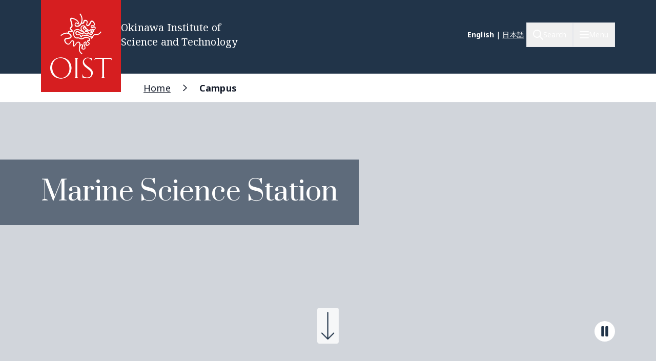

--- FILE ---
content_type: image/svg+xml
request_url: https://www.oist.jp/themes/custom/server_theme/dist/images/blockquote.svg
body_size: -213
content:
<svg width="26" height="18" fill="none" xmlns="http://www.w3.org/2000/svg"><path d="M8.505 17.454c.633-6.412 1.273-10.018 2.978-16.39A.05.05 0 0 0 11.435 1H7.032a.05.05 0 0 0-.045.028C4.27 6.811 1 15.251 1 16c0 .69.633 1.378.736 1.486.01.01.021.014.035.014h6.684a.05.05 0 0 0 .05-.046ZM22.005 17.454c.633-6.412 1.273-10.018 2.978-16.39A.05.05 0 0 0 24.935 1h-4.403a.05.05 0 0 0-.045.028C17.77 6.811 14.5 15.251 14.5 16c0 .69.633 1.378.736 1.486.01.01.021.014.035.014h6.684a.05.05 0 0 0 .05-.046Z" fill="#D61E20" stroke="#D61E20" stroke-width=".5"/></svg>

--- FILE ---
content_type: image/svg+xml
request_url: https://www.oist.jp/themes/custom/server_theme/dist/images/play.svg
body_size: -258
content:
<svg width="60" height="60" fill="none" xmlns="http://www.w3.org/2000/svg"><circle cx="30" cy="30" r="30" fill="#fff"/><path d="M47.606 28.227c1.432.748 1.432 2.798 0 3.546l-25.18 13.153c-1.332.696-2.926-.27-2.926-1.773V16.847c0-1.503 1.594-2.469 2.926-1.773l25.18 13.153Z" fill="#213449"/></svg>

--- FILE ---
content_type: image/svg+xml
request_url: https://www.oist.jp/themes/custom/server_theme/dist/images/globe.svg
body_size: -239
content:
<svg width="30" height="30" fill="none" xmlns="http://www.w3.org/2000/svg"><path d="M15 27.5c6.904 0 12.5-5.596 12.5-12.5S21.904 2.5 15 2.5 2.5 8.096 2.5 15 8.096 27.5 15 27.5Z" stroke="#fff" stroke-width="1.5" stroke-linecap="round" stroke-linejoin="round"/><path d="M10 15c0 6.904 2.239 12.5 5 12.5s5-5.596 5-12.5-2.239-12.5-5-12.5-5 5.596-5 12.5ZM2.5 15h25" stroke="#fff" stroke-width="1.5" stroke-linecap="round" stroke-linejoin="round"/></svg>

--- FILE ---
content_type: image/svg+xml
request_url: https://www.oist.jp/themes/custom/server_theme/dist/images/pause.svg
body_size: -326
content:
<svg width="60" height="60" fill="none" xmlns="http://www.w3.org/2000/svg"><circle cx="30" cy="30" r="30" fill="#fff"/><rect x="20" y="15" width="8" height="30" rx="2" fill="#213449"/><rect x="32" y="15" width="8" height="30" rx="2" fill="#213449"/></svg>